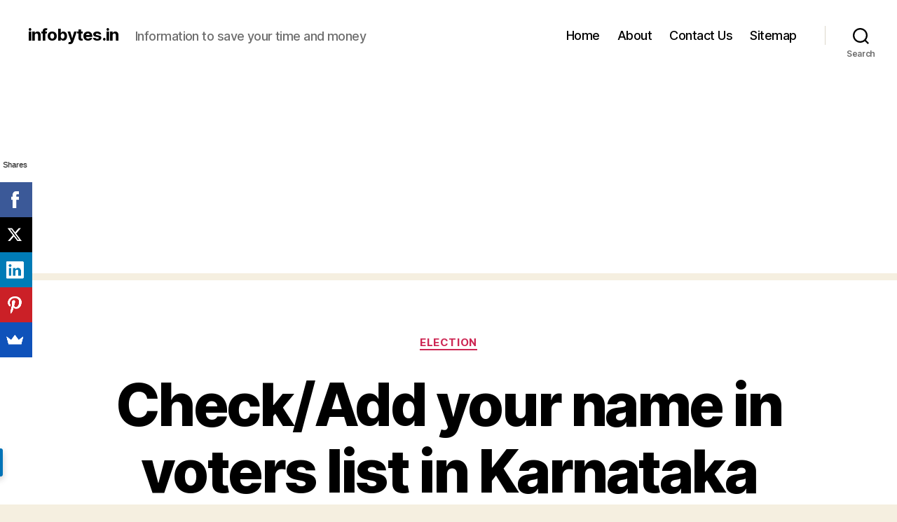

--- FILE ---
content_type: text/html; charset=utf-8
request_url: https://www.google.com/recaptcha/api2/aframe
body_size: 266
content:
<!DOCTYPE HTML><html><head><meta http-equiv="content-type" content="text/html; charset=UTF-8"></head><body><script nonce="pb2mQCrbvzJjaoH-t7WNgw">/** Anti-fraud and anti-abuse applications only. See google.com/recaptcha */ try{var clients={'sodar':'https://pagead2.googlesyndication.com/pagead/sodar?'};window.addEventListener("message",function(a){try{if(a.source===window.parent){var b=JSON.parse(a.data);var c=clients[b['id']];if(c){var d=document.createElement('img');d.src=c+b['params']+'&rc='+(localStorage.getItem("rc::a")?sessionStorage.getItem("rc::b"):"");window.document.body.appendChild(d);sessionStorage.setItem("rc::e",parseInt(sessionStorage.getItem("rc::e")||0)+1);localStorage.setItem("rc::h",'1768378595327');}}}catch(b){}});window.parent.postMessage("_grecaptcha_ready", "*");}catch(b){}</script></body></html>

--- FILE ---
content_type: text/javascript
request_url: https://infobytes.in/wp-content/plugins/debt-calculator/js/calculator.js?ver=6.8.3
body_size: 1237
content:
jQuery(document).ready(function($) {
	
	$("#calculateDebt").bind('click submit', function() {
		calculate(this.form);
		return false;
	});

		
	/* 
	This script and many more are available free online at 
	The JavaScript Source!! http://javascript.internet.com
	Created by: Chris Crenshaw | http://www.creditcarddebtnegotiation.org/ 
	Updated by: Katz Web Services, Inc. | http://www.katzwebservices.com
	*/


	// validation function
	function isValid(entry, a, b) {
	  if (isNaN(entry.value) || (entry.value==null) || (entry.value=="")) {
	  	//alert("Invalid entry. Your min payment should be between " + a + " and " + b + ".")
		entry.focus()
	  entry.select()
		return false
	  }
		return true
	}
	
	// clear results fields when input values changed
	function clearCalcs(form) {
		form.num_months.value = ""
		form.total_pay.value = ""
		form.total_int.value = ""
	}
	
	function calculate(form) {
	// send entries to validation function
	// exit if not valid
		if (!isValid(form.balance, 0, 100000)) {  
			return false
		} else if (!isValid(form.debt_interest, 0, 30)) {  
			return false
		} else {         
			var init_bal = eval(form.balance.value);
		}
		if (!isValid(form.mnth_pay, init_bal*.02, init_bal)) {
			return false
	  } else {
		// variables used in calculation
		var cur_bal = init_bal;		// used in loop
		var interest = eval(form.debt_interest.value/100);
		var mnth_pay = eval(form.mnth_pay.value);
		var fin_chg = 0;			// finance charge
		var num_mnths = 0;
		var tot_int = 0;
	  }
		
	  while (cur_bal > 0) {
	    fin_chg = cur_bal*interest/12;
	    cur_bal = cur_bal - mnth_pay + fin_chg;
	    num_mnths++;
		if (num_mnths > 1200) {
	    	$('.debtCalculator .errors').html("<div class='debt_error'><p>Based on the Current Monthly Payment you have entered, it will take <strong>over 100 years</strong> to pay off the debt you entered. As a calculator, I simply cannot fathom this. <label for=\"mnth_pay\">Please revise your monthly payment</label>.</p>" );
	    	form.mnth_pay.focus()
			form.mnth_pay.select()
			return
	    } else if (num_mnths > 1000) {
	      	$('.debtCalculator .errors').html("<div class='debt_error'><p>Based on the Current Monthly Payment you have entered, it will take longer to pay off your debt than the average life expectancy.</p></div>" );
	    } else {
	    	$('.debtCalculator .errors').text('');
	    }
	    tot_int += fin_chg;
	  }
		
	// display result
		form.num_months.value = num_mnths;
		form.num_years.value = Math.round(num_mnths/12);
		form.total_pay.value = asMoney(round(init_bal + tot_int));
		form.total_int.value = asMoney(round(tot_int));
	   }
	
	// round to 2 decimal places
	function round(x) {
		return Math.round(x*100)/100;
	}

});

function asMoney(a, b) {
        b = {
            cpos: true,
            currency: "\u20A8",
            precision: 2,
            decimals: ".",
            thousands: ","
        }
    a = formatNumber(a, b);
    if (b.cpos) {
        return b.currency + a
    }
    return a + b.currency
}

var asNumber = function (a) {
    if (!a) {
        a = 0
    }
    a = a.toString().replace(new RegExp(/[^0-9\.\,]/g), "");
    if (isNaN(new Number(a))) {
        a = a.replace(new RegExp(/\./g), "").replace(new RegExp(/\,/), ".")
    }
    return new Number(a)
};

function formatNumber(b, e) {
    if (!e) {
        e = {
            precision: 2,
            decimals: ".",
            thousands: ","
        }
    }
    b = asNumber(b);
    var f = b.toFixed(e.precision).toString().split(".");
    var b = "";
    if (e.indian) {
        var c = f[0].slice(0, -3);
        b = f[0].slice(-3, f[0].length) + ((b.length > 0) ? e.thousands + b : b);
        for (var a = 0; a < (c.length / 2); a++) {
            b = c.slice(-2 * (a + 1), c.length + (-2 * a)) + ((b.length > 0) ? e.thousands + b : b)
        }
    } else {
        for (var a = 0; a < (f[0].length / 3); a++) {
            b = f[0].slice(-3 * (a + 1), f[0].length + (-3 * a)) + ((b.length > 0) ? e.thousands + b : b)
        }
    }
    if (e.precision > 0) {
        b += e.decimals + f[1]
    }
    return b
}